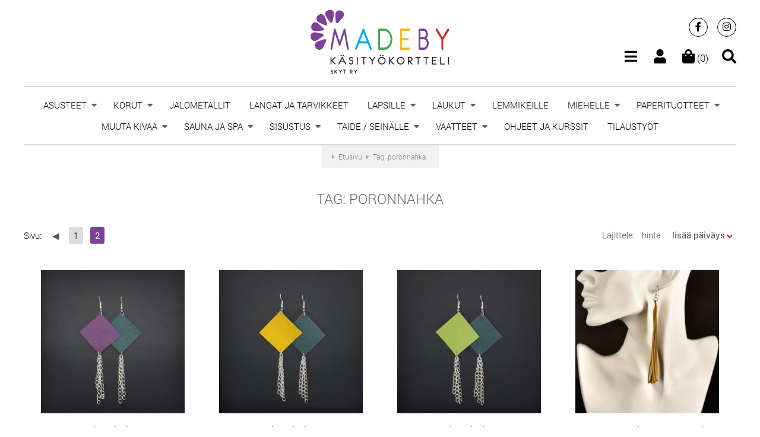

--- FILE ---
content_type: text/html; charset=UTF-8
request_url: https://www.madeby.fi/products/tag/poronnahka/2
body_size: 5215
content:
<!DOCTYPE html><html lang="en">
<head>
<title>poronnahka | MadeBy</title>
<meta http-equiv="content-type" content="text/html; charset=utf-8"/>
<meta name="Keywords" content="taide, design, korut, vaatteet, laukut, vintage"/>
<meta name="Description" content="Madeby.fi:stä löydät ainutlaatuista taidetta, designia, koruja, grafiikkaa, vaatteita, laukkuja, asusteita, vintagea ja paljon muuta."/>
<meta name="viewport" content="width=device-width; initial-scale=1.0"/>
  <meta property="og:image" content="https://www.madeby.fi/img/site_img.jpg" />
  <meta property="og:image:width" content="600"/>
  <meta property="og:image:height" content="315"/>
<link rel="stylesheet" href="https://use.fontawesome.com/releases/v5.13.0/css/all.css">

	<link rel="stylesheet" type="text/css" href="/css/style_061021.css"/>
	<link rel="stylesheet" type="text/css" href="/css/categories_170621.css"/>
<link href="/favicon.ico" type="image/x-icon" rel="icon"/><link href="/favicon.ico" type="image/x-icon" rel="shortcut icon"/><meta name="theme-color" content="#7d4199"/>
<script async src="https://www.googletagmanager.com/gtag/js?id=UA-171569719-1"></script>
<script>
  window.dataLayer = window.dataLayer || [];
  function gtag(){dataLayer.push(arguments);}
  gtag('js', new Date());
  gtag('config', 'UA-171569719-1');
</script>
</head>

<body>

<div>
  
<header id="header">
  <div class="header_container">
    <div class="container">
      <div class="header_content">
        <div class="header_left"></div>
        <div class="header_center logo">
          <a href="/"><img src="/img/logo.png" alt="MadeBy" width="234" height="109"/></a>        </div>
        <div class="header_right">
          <div class="header_sm"><a href="https://www.facebook.com/MadeByKasityokortteli/" target="_blank" class="social_media facebook" title="Facebook"><span class="fab fa-facebook-f"></span></a>
<a href="https://www.instagram.com/madeby.fi/" target="_blank" class="social_media instagram" title="Instagram"><span class="fab fa-instagram"></span></a>
</div>
          <div class="header_sep"></div> 
                    <div class="icon last">
            <a href="/search" data-mfp-src="#search_engine" class="open-popup-link"><span class="fas fa-search"></span></a>          </div>
          <div class="icon">
            <a href="/cart"><span class="fas fa-shopping-bag"></span> (0)</a>          </div> 
                    <div class="icon">
            <a class="menu-btn" data-url="/account"><span class="fas fa-user fa-fw"></span></a>
          </div>
          <div class="icon">
            <a class="menu-btn" data-url="/menu"><span class="fas fa-bars"></span></a>
          </div>     
        </div>
      </div>
      <div class="clean"></div> 
    </div>
  </div>
  <div id="search_engine" class="popup no_bg mfp-hide">
    <form action="/search" id="ProductViewByTagForm" method="post" accept-charset="utf-8"><div style="display:none;"><input type="hidden" name="_method" value="POST"/><input type="hidden" name="data[_Token][key]" value="9d8cffb1b9991d608a5f433a61a2075eb48f1ef9f12e279a9ccab055d26c09b0f93cf8db2d9df6434fa424695f482af1f9e5bffa8bfe666b78917dd496301ca7" id="Token974344485" autocomplete="off"/></div><input type="hidden" name="data[Product][description]" value="1" id="ProductDescription"/><div class="input_field">
  <div class="input_left">
    <input name="data[Product][phrase]" id="search-phrase" value="" class="input" autocomplete="off" placeholder="Haku" type="text"/>  </div>
  <div class="input_right"><button name="filter" type="submit"><span class="fa fa-search fa-2x"></span></button></div>
  <div class="clean"></div>
</div>
<div style="display:none;"><input type="hidden" name="data[_Token][fields]" value="82fcc78e50e7774ea04e4aa6c6271ab715d20b3d%3AProduct.description" id="TokenFields1896799267" autocomplete="off"/><input type="hidden" name="data[_Token][unlocked]" value="filter" id="TokenUnlocked111024130" autocomplete="off"/></div></form><div class="center ptop-medium font-small">
  <a href="/search/advanced" class="a-white">Tarkennettu haku</a></div>
  </div>
</header>

  <div class="container">
    <nav class="menu" id="menu">
      <ul>                         
          <li class="has_children">   
    <a href="/category/2/asusteet" title="asusteet">ASUSTEET</a>      
      <ul class="children">
          <li class="">   
    <a href="/category/16/aikuisten-hatut-ja-pannat" title="aikuisten-hatut-ja-pannat">aikuisten hatut ja pannat</a>      </li>
  <li class="">   
    <a href="/category/218/heijastavat-koristeet" title="heijastavat-koristeet">heijastavat koristeet</a>      </li>
  <li class="">   
    <a href="/category/322/heijastimet" title="heijastimet">Heijastimet</a>      </li>
  <li class="">   
    <a href="/category/17/huivit" title="huivit">huivit</a>      </li>
  <li class="">   
    <a href="/category/324/kengat" title="kengat">KENGÄT</a>      </li>
  <li class="">   
    <a href="/category/23/kasineet" title="kasineet">käsineet</a>      </li>
  <li class="">   
    <a href="/category/217/sukat-sukkahousut" title="sukat-sukkahousut">sukat / sukkahousut</a>      </li>
  <li class="">   
    <a href="/category/219/muut" title="muut">muut</a>      </li>
      </ul>
      </li>
  <li class="has_children">   
    <a href="/category/1/korut" title="korut">KORUT</a>      
      <ul class="children">
          <li class="">   
    <a href="/category/15/kaulakorut" title="kaulakorut">kaulakorut</a>      </li>
  <li class="">   
    <a href="/category/4/korvakorut" title="korvakorut">korvakorut</a>      </li>
  <li class="">   
    <a href="/category/11/rannekorut" title="rannekorut">rannekorut</a>      </li>
  <li class="">   
    <a href="/category/203/soljet" title="soljet">soljet</a>      </li>
  <li class="">   
    <a href="/category/14/sormukset" title="sormukset">sormukset</a>      </li>
  <li class="">   
    <a href="/category/333/avainkorut" title="avainkorut">Avainkorut</a>      </li>
      </ul>
      </li>
  <li class="">   
    <a href="/category/319/jalometallit" title="jalometallit">JALOMETALLIT</a>      </li>
  <li class="">   
    <a href="/category/316/langat-ja-tarvikkeet" title="langat-ja-tarvikkeet">LANGAT JA TARVIKKEET</a>      </li>
  <li class="has_children">   
    <a href="/category/153/lapsille" title="lapsille">LAPSILLE</a>      
      <ul class="children">
          <li class="">   
    <a href="/category/54/lelut" title="lelut">lelut</a>      </li>
  <li class="">   
    <a href="/category/252/vaatteet" title="vaatteet">vaatteet</a>      </li>
  <li class="">   
    <a href="/category/253/asusteet" title="asusteet">asusteet</a>      </li>
  <li class="">   
    <a href="/category/154/lastenhuoneen-sisustus" title="lastenhuoneen-sisustus">lastenhuoneen sisustus</a>      </li>
  <li class="">   
    <a href="/category/255/vauvalle" title="vauvalle">vauvalle</a>      </li>
  <li class="">   
    <a href="/category/155/muut" title="muut">muut</a>      </li>
      </ul>
      </li>
  <li class="has_children">   
    <a href="/category/5/laukut" title="laukut">LAUKUT</a>      
      <ul class="children">
          <li class="">   
    <a href="/category/25/iltalaukut" title="iltalaukut">iltalaukut</a>      </li>
  <li class="">   
    <a href="/category/224/laukut" title="laukut">Laukut</a>      </li>
  <li class="">   
    <a href="/category/225/kassit" title="kassit">kassit</a>      </li>
  <li class="">   
    <a href="/category/226/kukkarot" title="kukkarot">kukkarot</a>      </li>
  <li class="">   
    <a href="/category/227/pussukat" title="pussukat">pussukat</a>      </li>
  <li class="">   
    <a href="/category/32/kannykalle" title="kannykalle">kännykälle</a>      </li>
  <li class="">   
    <a href="/category/168/meikkilaukut" title="meikkilaukut">meikkilaukut</a>      </li>
      </ul>
      </li>
  <li class="">   
    <a href="/category/166/lemmikeille" title="lemmikeille">LEMMIKEILLE</a>      </li>
  <li class="has_children">   
    <a href="/category/7/miehelle" title="miehelle">MIEHELLE</a>      
      <ul class="children">
          <li class="">   
    <a href="/category/42/korut" title="korut">korut</a>      </li>
  <li class="">   
    <a href="/category/249/laukut-ja-pussukat" title="laukut-ja-pussukat">Laukut ja pussukat</a>      </li>
  <li class="">   
    <a href="/category/251/muut-vaatteet-ja-asusteet" title="muut-vaatteet-ja-asusteet">muut vaatteet ja asusteet</a>      </li>
  <li class="">   
    <a href="/category/47/muut" title="muut">muut</a>      </li>
      </ul>
      </li>
  <li class="has_children">   
    <a href="/category/242/paperituotteet" title="paperituotteet">PAPERITUOTTEET</a>      
      <ul class="children">
          <li class="">   
    <a href="/category/243/kortit" title="kortit">kortit</a>      </li>
  <li class="">   
    <a href="/category/331/printit" title="printit">Printit</a>      </li>
  <li class="">   
    <a href="/category/247/muut" title="muut">muut</a>      </li>
      </ul>
      </li>
  <li class="has_children">   
    <a href="/category/48/muuta-kivaa" title="muuta-kivaa">MUUTA KIVAA</a>      
      <ul class="children">
          <li class="">   
    <a href="/category/50/avaimenperat" title="avaimenperat">avaimenperät</a>      </li>
  <li class="">   
    <a href="/category/328/avainkorut" title="avainkorut">Avainkorut</a>      </li>
  <li class="">   
    <a href="/category/53/magneetit" title="magneetit">magneetit</a>      </li>
  <li class="">   
    <a href="/category/56/pinssit" title="pinssit">pinssit</a>      </li>
  <li class="">   
    <a href="/category/57/muut" title="muut">muut</a>      </li>
      </ul>
      </li>
  <li class="has_children">   
    <a href="/category/318/sauna-ja-spa" title="sauna-ja-spa">SAUNA JA SPA</a>      
      <ul class="children">
          <li class="">   
    <a href="/category/325/saunatekstiilit" title="saunatekstiilit">Saunatekstiilit</a>      </li>
  <li class="">   
    <a href="/category/327/muut" title="muut">Muut</a>      </li>
      </ul>
      </li>
  <li class="has_children">   
    <a href="/category/8/sisustus" title="sisustus">SISUSTUS</a>      
      <ul class="children">
          <li class="has_children">   
    <a href="/category/229/tekstiilit" title="tekstiilit">tekstiilit</a>      
      <ul class="children">
          <li class="">   
    <a href="/category/68/tyynyt-ja-peitteet" title="tyynyt-ja-peitteet">tyynyt ja peitteet</a>      </li>
  <li class="">   
    <a href="/category/202/matot" title="matot">matot</a>      </li>
  <li class="">   
    <a href="/category/157/pyyhkeet" title="pyyhkeet">pyyhkeet</a>      </li>
  <li class="">   
    <a href="/category/230/muut" title="muut">muut</a>      </li>
      </ul>
      </li>
  <li class="has_children">   
    <a href="/category/73/keittioon" title="keittioon">keittiöön</a>      
      <ul class="children">
          <li class="">   
    <a href="/category/233/tekstiilit" title="tekstiilit">tekstiilit</a>      </li>
  <li class="">   
    <a href="/category/234/astiat" title="astiat">astiat</a>      </li>
  <li class="">   
    <a href="/category/235/tarjoilu" title="tarjoilu">tarjoilu</a>      </li>
  <li class="">   
    <a href="/category/236/muut" title="muut">muut</a>      </li>
      </ul>
      </li>
  <li class="">   
    <a href="/category/237/ornamentit-ja-koristeet" title="ornamentit-ja-koristeet">ornamentit ja koristeet</a>      </li>
  <li class="">   
    <a href="/category/72/sailytys" title="sailytys">säilytys</a>      </li>
  <li class="">   
    <a href="/category/239/muut" title="muut">muut</a>      </li>
  <li class="">   
    <a href="/category/337/keramiikka" title="keramiikka">Keramiikka</a>      </li>
      </ul>
      </li>
  <li class="has_children">   
    <a href="/category/134/taide-seinalle" title="taide-seinalle">TAIDE / SEINÄLLE</a>      
      <ul class="children">
          <li class="">   
    <a href="/category/142/printit-ja-julisteet" title="printit-ja-julisteet">printit ja julisteet</a>      </li>
  <li class="">   
    <a href="/category/240/uniikit-teokset" title="uniikit-teokset">uniikit teokset</a>      </li>
  <li class="">   
    <a href="/category/241/muut" title="muut">muut</a>      </li>
      </ul>
      </li>
  <li class="has_children">   
    <a href="/category/6/vaatteet" title="vaatteet">VAATTEET</a>      
      <ul class="children">
          <li class="">   
    <a href="/category/38/housut-ja-legginsit" title="housut-ja-legginsit">housut ja legginsit</a>      </li>
  <li class="">   
    <a href="/category/222/neuleet" title="neuleet">neuleet</a>      </li>
  <li class="">   
    <a href="/category/221/tunikat-ja-mekot" title="tunikat-ja-mekot">tunikat ja mekot</a>      </li>
  <li class="">   
    <a href="/category/133/muut" title="muut">muut</a>      </li>
      </ul>
      </li>
  <li class="">   
    <a href="/category/266/ohjeet-ja-kurssit" title="ohjeet-ja-kurssit">OHJEET JA KURSSIT</a>      </li>
  <li class="">   
    <a href="/category/336/tilaustyot" title="tilaustyot">TILAUSTYÖT</a>      </li>
      </ul>
    </nav>
  </div>

  
  <div class="container">
      <div class="path">
    <div itemprop="itemListElement" itemscope itemtype="http://schema.org/ListItem"><span class="fas fa-caret-right"></span> <a href="/" class="a-grey" itemprop="item"><span itemprop="name">Etusivu</span></a><meta itemprop="position" content="1" /></div>
    <div itemprop="itemListElement" itemscope itemtype="http://schema.org/ListItem"><span class="fas fa-caret-right"></span> <a href="/products/tag/poronnahka" class="a-grey" itemprop="item"><span itemprop="name">Tag: poronnahka</span></a><meta itemprop="position" content="2" /></div>
  </div>
  
  <h1 class="title center">Tag: poronnahka</h1>

      <div class="pages-content">
  <div class="pages">
  Sivu:&nbsp;         <span class="prev"><a href="/products/tag/poronnahka" rel="prev" class="a-darkgrey">&#9664;</a></span>    <span><a href="/products/tag/poronnahka" class="a-darkgrey">1</a></span>&nbsp; <span class="current">2</span> 
      </div></div>
  <div class="sort-content darkgrey">Lajittele:
    <span><a href="/categories/sort/price/asc" class="a-darkgrey">hinta</a>      </span>
    <span class="bold"><a href="/categories/sort/created/asc" class="a-darkgrey">lisää päiväys</a>      <img src="/img/icons/desc.png" alt="" width="8" height="7"/></span>
  </div>
<div class="clean"></div>
<br/>
  <div class="p-box"><div class="p-box-content">
    <div class="p-img"><a href="/products/view/21340/aina-oikein-poronnahkakorvakorut" class="a-grey"><img src="/img/designs/2612_ByJussakka06/21340_1_300.jpg" alt="Aina oikein -poronnahkakorvakorut"/></a></div>
    <div class="ptop-medium">
      <div class="p-name"><a href="/products/view/21340/aina-oikein-poronnahkakorvakorut" class="a-black">Aina oikein -poronnahkakorvakorut</a>        <img src="/img/icons/eco-mini.gif" alt="eco" width="30" height="11" class="icon"/>      </div>
              <div class="ptop-small font-xxsmall">
          <a href="/ByJussakka06" title="tekijän kauppaan" class="a-darkgrey">Jussakka</a>        </div>
            <div class="ptop-small">
                  <span class="nowrap">16,00 €</span>
              </div>
          </div>
  </div></div>
  <div class="p-box"><div class="p-box-content">
    <div class="p-img"><a href="/products/view/21338/aina-oikein-poronnahkakorvakorut" class="a-grey"><img src="/img/designs/2612_ByJussakka06/21338_1_300.jpg" alt="Aina oikein -poronnahkakorvakorut"/></a></div>
    <div class="ptop-medium">
      <div class="p-name"><a href="/products/view/21338/aina-oikein-poronnahkakorvakorut" class="a-black">Aina oikein -poronnahkakorvakorut</a>        <img src="/img/icons/eco-mini.gif" alt="eco" width="30" height="11" class="icon"/>      </div>
              <div class="ptop-small font-xxsmall">
          <a href="/ByJussakka06" title="tekijän kauppaan" class="a-darkgrey">Jussakka</a>        </div>
            <div class="ptop-small">
                  <span class="nowrap">16,00 €</span>
              </div>
          </div>
  </div></div>
  <div class="p-box"><div class="p-box-content">
    <div class="p-img"><a href="/products/view/21336/aina-oikein-poronnahkakorvakorut" class="a-grey"><img src="/img/designs/2612_ByJussakka06/21336_1_300.jpg" alt="Aina oikein -poronnahkakorvakorut"/></a></div>
    <div class="ptop-medium">
      <div class="p-name"><a href="/products/view/21336/aina-oikein-poronnahkakorvakorut" class="a-black">Aina oikein -poronnahkakorvakorut</a>        <img src="/img/icons/eco-mini.gif" alt="eco" width="30" height="11" class="icon"/>      </div>
              <div class="ptop-small font-xxsmall">
          <a href="/ByJussakka06" title="tekijän kauppaan" class="a-darkgrey">Jussakka</a>        </div>
            <div class="ptop-small">
                  <span class="nowrap">16,00 €</span>
              </div>
          </div>
  </div></div>
  <div class="p-box"><div class="p-box-content">
    <div class="p-img"><a href="/products/view/21123/poronnahkainen-hapsukorvis" class="a-grey"><img src="/img/designs/1225_HouseofSimone/21123_1_300.jpg" alt="Poronnahkainen hapsukorvis"/></a></div>
    <div class="ptop-medium">
      <div class="p-name"><a href="/products/view/21123/poronnahkainen-hapsukorvis" class="a-black">Poronnahkainen hapsukorvis</a>        <img src="/img/icons/eco-mini.gif" alt="eco" width="30" height="11" class="icon"/>      </div>
              <div class="ptop-small font-xxsmall">
          <a href="/HouseofSimone" title="tekijän kauppaan" class="a-darkgrey">House of Simone - HoS</a>        </div>
            <div class="ptop-small">
                  <span class="nowrap">22,00 €</span>
              </div>
          </div>
  </div></div>
  <div class="p-box"><div class="p-box-content">
    <div class="p-img"><a href="/products/view/20770/vanamo-korusetti-eri-vareja" class="a-grey"><img src="/img/designs/2612_ByJussakka06/20770_1_300.jpg" alt="Vanamo-korusetti, eri värejä"/></a></div>
    <div class="ptop-medium">
      <div class="p-name"><a href="/products/view/20770/vanamo-korusetti-eri-vareja" class="a-black">Vanamo-korusetti, eri värejä</a>        <img src="/img/icons/eco-mini.gif" alt="eco" width="30" height="11" class="icon"/>      </div>
              <div class="ptop-small font-xxsmall">
          <a href="/ByJussakka06" title="tekijän kauppaan" class="a-darkgrey">Jussakka</a>        </div>
            <div class="ptop-small">
                  <span class="nowrap">36,00 €</span>
              </div>
          </div>
  </div></div>
<div class="clean"></div>
<br/>
<div class="center">
  <div class="pages">
  Sivu:&nbsp;         <span class="prev"><a href="/products/tag/poronnahka" rel="prev" class="a-darkgrey">&#9664;</a></span>    <span><a href="/products/tag/poronnahka" class="a-darkgrey">1</a></span>&nbsp; <span class="current">2</span> 
      </div></div>      <div class="clean"></div>
  </div>
  <br/>
  <div class="bg"><div class="container center">
    <br/><br/>
<div class="text-label">
  <span class="nowrap">MadeBy</span> Newsletter</div>
  <div id="newsletter_content">
    <div class="font-small ptop-medium darkgrey">
      Lisää sähköpostiosoitteesi saadaksesi Madeby-verkkokaupan tuoreimmat uutiset.
    </div>
    <div class="ptop-xmedium">
      <form action="/newsletter/subscribe" id="NewsletterRecipientViewByTagForm" method="post" accept-charset="utf-8"><div style="display:none;"><input type="hidden" name="_method" value="POST"/><input type="hidden" name="data[_Token][key]" value="9d8cffb1b9991d608a5f433a61a2075eb48f1ef9f12e279a9ccab055d26c09b0f93cf8db2d9df6434fa424695f482af1f9e5bffa8bfe666b78917dd496301ca7" id="Token1679509493" autocomplete="off"/></div>      <input name="data[NewsletterRecipient][email]" id="newsletter_email" type="email" placeholder="Email" value="" class="input" required="required"/>      <div id="error_newsletter_email" class="font-small"></div>
      <div id="newsletter_agreement" class="ptop-medium">
        <label class="font-xxsmall text">
          <input type="hidden" name="data[NewsletterRecipient][agreement_to_terms]" id="NewsletterRecipientAgreementToTerms_" value="0"/><input type="checkbox" name="data[NewsletterRecipient][agreement_to_terms]" required="required" value="1" id="NewsletterRecipientAgreementToTerms"/>          Suostun, että tietojani käytetään uutiskirjeen saamista varten.
                      <br/>
            Lisää henkilötietojen käsittelystä            <a href="/info/tietosuojaseloste" target="_blank">GDPR-osiosta</a>.
                     
        </label>
        <div id="error_newsletter_agreement_to_terms" class="font-small"></div>
      </div>
      <div class="ptop-xmedium">
        <input class="submit" id="submit-1395349137" type="submit" value="Kirjaudu"/>      </div>
      <div class="clean"></div>
      <div style="display:none;"><input type="hidden" name="data[_Token][fields]" value="7c0bf224af7a0a695d7bed6ae4ee29c21ea2f76d%3A" id="TokenFields849269031" autocomplete="off"/><input type="hidden" name="data[_Token][unlocked]" value="" id="TokenUnlocked1283240249" autocomplete="off"/></div></form>    </div>
  </div>
<div id="newsletter_msg"></div>
<br/><br/>  </div></div>

  <div class="container">
  <div id="footer">
          <div class="col-1-4"><div class="col-inner uppercase font-xsmall">
                  <div>
                  <a href="https://madeby.fi/info/meista" class="" target="_blank" title="https://madeby.fi/info/meista">Meistä</a>            </div>
                  <div>
                  <a href="https://madeby.fi/info/yhteystiedot" class="" target="_blank" title="https://madeby.fi/info/yhteystiedot">Yhteystiedot</a>            </div>
                  <div>
                  <a href="https://madeby.fi/designers" class="" target="_blank" title="https://madeby.fi/designers">Tekijät</a>            </div>
                  <div>
                  <a href="https://madeby.fi/treasury-lists" class="" target="_blank" title="https://madeby.fi/treasury-lists">Lempituotet</a>            </div>
                  <div>
                  <a href="https://madeby.fi/info/uutiset" class="" target="_blank" title="https://madeby.fi/info/uutiset">Uutiset</a>            </div>
                  <div>
                  <a href="https://madeby.fi/blog" class="" target="_blank" title="https://madeby.fi/blog">Blogi</a>            </div>
              </div></div>
      <div class="col-1-4"><div class="col-inner uppercase font-xsmall">
                  <div>
              <a href="/info/toimitusehdot" class="">Toimitusehdot</a>          </div>
                  <div>
              <a href="/info/kayttajaehdot-myyjalle" class="">Käyttäjäehdot myyjälle</a>          </div>
                  <div>
              <a href="/info/tuki-ja-faq" class="">Tuki ja FAQ</a>          </div>
                  <div>
              <a href="/info/ota-yhteytta-yllapitoon" class="">Ota yhteyttä ylläpitoon</a>          </div>
                  <div>
              <a href="/info/tietosuojaseloste" class="">Tietosuojaseloste</a>          </div>
              </div></div>
        <div class="col-1-4"><div class="col-inner">
      <div class="frame center">
        <img src="/img/paytrail.png" alt="PayTrail" width="100" height="100"/>        <div class="frame_title"><span>Maksutapa</span></div> 
      </div>
    </div></div>
    <div class="col-1-4"><div class="col-inner txt-right">
      <a href="https://www.facebook.com/MadeByKasityokortteli/" target="_blank" class="social_media facebook" title="Facebook"><span class="fab fa-facebook-f"></span></a>
<a href="https://www.instagram.com/madeby.fi/" target="_blank" class="social_media instagram" title="Instagram"><span class="fab fa-instagram"></span></a>
    </div></div>
    <div class="clean"></div>
  </div>
  <div id="footer-copy">
    © MadeBy 2009-2026 &nbsp; &bull; &nbsp; <a href="https://www.digitalguru.pl" class="a-darkgrey">Design&amp;dev: Digital Guru</a>
  </div>
</div></div>

<nav class="pushy pushy-left">
  <div class="pushy-content" id="offcanvas"></div>
</nav>
<div class="site-overlay"></div>

<div id="jumpup"><a><span class="fa fa-chevron-up fa-2x"></span></a></div>


	<script src="/js/scripts_170621.js"></script>
  <script>
      $('.p-box-content').matchHeight();
    
      
  </script><script type="text/javascript">
//<![CDATA[
$(document).ready(function () {$("#submit-1395349137").bind("click", function (event) {$.ajax({beforeSend:function (XMLHttpRequest) {display_loading_img('newsletter_msg','ptop-medium center');}, data:$("#submit-1395349137").closest("form").serialize(), dataType:"html", evalScripts:true, success:function (data, textStatus) {$("#newsletter_msg").html(data);}, type:"post", url:"\/newsletter\/subscribe"});
return false;});});
//]]>
</script></body>
</html>


--- FILE ---
content_type: text/css
request_url: https://www.madeby.fi/css/categories_170621.css
body_size: 806
content:
.subcategories{margin:0.75rem 0 1.5rem;border:1px solid #dbdbdb;border-width:1px 0;padding:0.75em 0;text-transform:uppercase;text-align:center;font-size:93.75%;line-height:2;}
.subcategories span{padding:0 0.875em;}

.pages-content{float:left;padding-top:0.875rem;}
.sort-content{float:right;padding:1rem 0 0 0;font-size:0.9375rem;}
.sort-content span{padding:0 0.5em;white-space:nowrap;}

.p-box{float:left;width:25%;}
.p-box-content{margin:0 0.75rem;border:1px solid #fff;padding:1rem;box-sizing:border-box;text-align:center;}
.p-box-content:hover{border-color:#dbdbdb;}
.p-name{font-size:1rem;line-height:1.5;padding-bottom:0.125rem;font-weight:400;}
.strike{color:#646464;text-decoration:line-through;}
.p-status{padding-top:0.5rem;font-size:0.75rem;text-transform:uppercase;color:#ED1C24;}

.search{margin:0.5em 0 1em;background:#F1F1F1;padding:1em 1em 1.5em;border-radius:8px;-moz-border-radius:8px;-webkit-border-radius:8px;}
.search-options{display:none;}
.search-field{float:left;padding:0.25em 1em 0.25em 0;}
.search-submit{background:#7c4199;color:#FFF;padding:0.5rem 1rem;font-size:0.9375rem;font-weight:500;text-transform:uppercase;border:0;cursor:pointer;border-radius:8px;-moz-border-radius:8px;-webkit-border-radius:8px;}
.search .line{margin:0.5em 0;}
.xshort{width:60px;}
.color{float:left;padding:2px 3px 1px;margin:2px 0 0 2px;border:1px solid #F1F1F1;}
.color-active{border-color:#BEBEBE;background:#EAEAEA;}

.d-info{padding:1rem 0;text-align:center;}
.d-banner{float:right;line-height:100%;width:65%;text-align:right;}
.d-banner2{float:right;padding:0 0 0.75em 1em;}
.d-links{float:left;width:35%;}

.rating{display:inline-block;width:10px;height:11px;background:url('../img/icons/star-mini-grey.png') no-repeat;}
.rating img{max-width:none;vertical-align:top;}
.rating .overflow{height:11px;overflow:hidden;}

@media screen and (max-width: 990px) {
.d-banner2{max-width:70%;}
}

@media screen and (max-width: 900px) {
.p-box{width:50%;}
.p-box-small{width:25%;}
.search-options{display:block;}
.search-empty{display:none;}
.d-banner{float:none;width:auto;text-align:center;}
.d-banner2{float:none;padding:0 0 0.5em 0;max-width:100%;text-align:center;}
.d-links{float:none;width:auto;font-size:87.5%;padding-top:0.5em;text-align:center;}
}

@media screen and (max-width: 768px) {
.p-box{width:50%;}
.p-box-small{width:25%;}
.search-options{display:block;}
.search-empty{display:none;}
}

@media screen and (max-width: 600px) {
.p-box{width:50%;}
}

@media screen and (max-width: 480px) {
.p-box-content{margin:0 0.5rem;}
.d-banner{float:none;width:auto;text-align:center;}
.d-links{float:none;width:auto;padding-top:0.5em;text-align:center;}
}

@media screen and (max-width: 360px) {
.p-box{float:none;width:auto;}
.p-box-content{margin:0;}
}